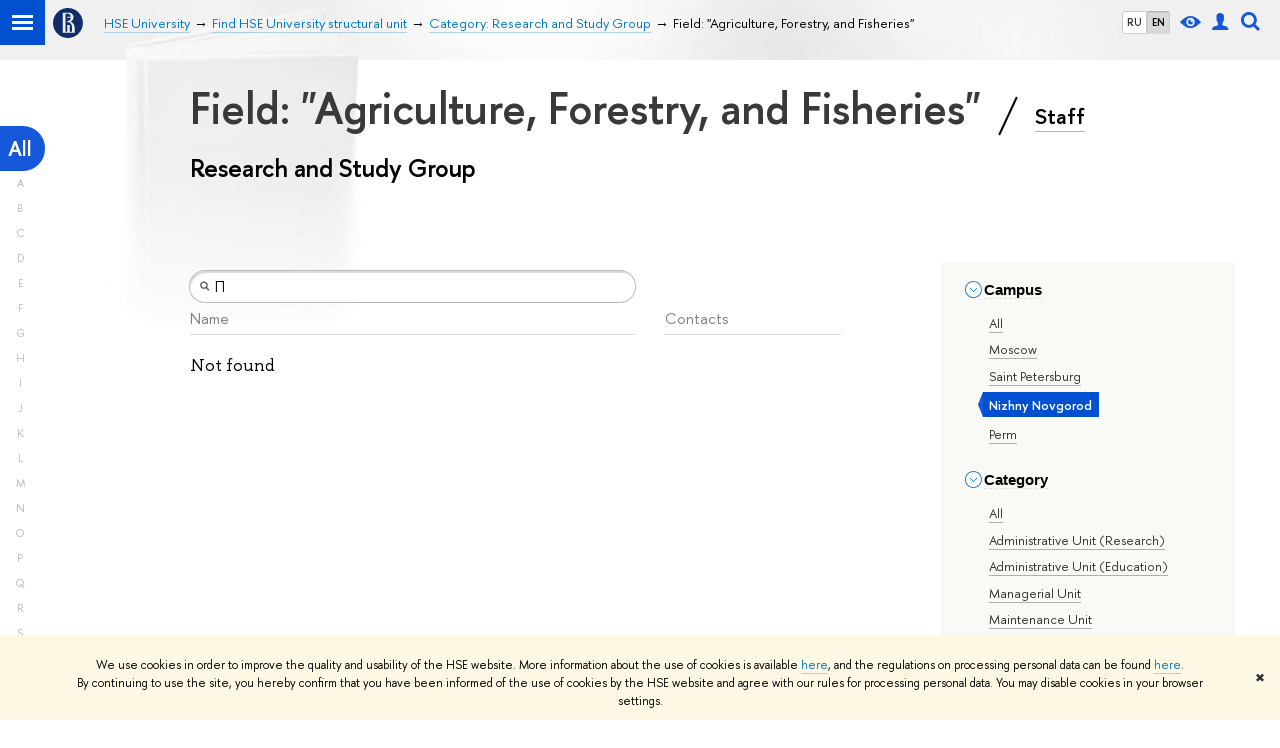

--- FILE ---
content_type: application/javascript; charset=utf-8
request_url: https://www.hse.ru/f/gtm/ip
body_size: 24
content:
window.realIP='3.135.187.109';window.dataLayer=window.dataLayer||[];window.dataLayer.push({event:'ipEvent',ipAddress:window.realIP});